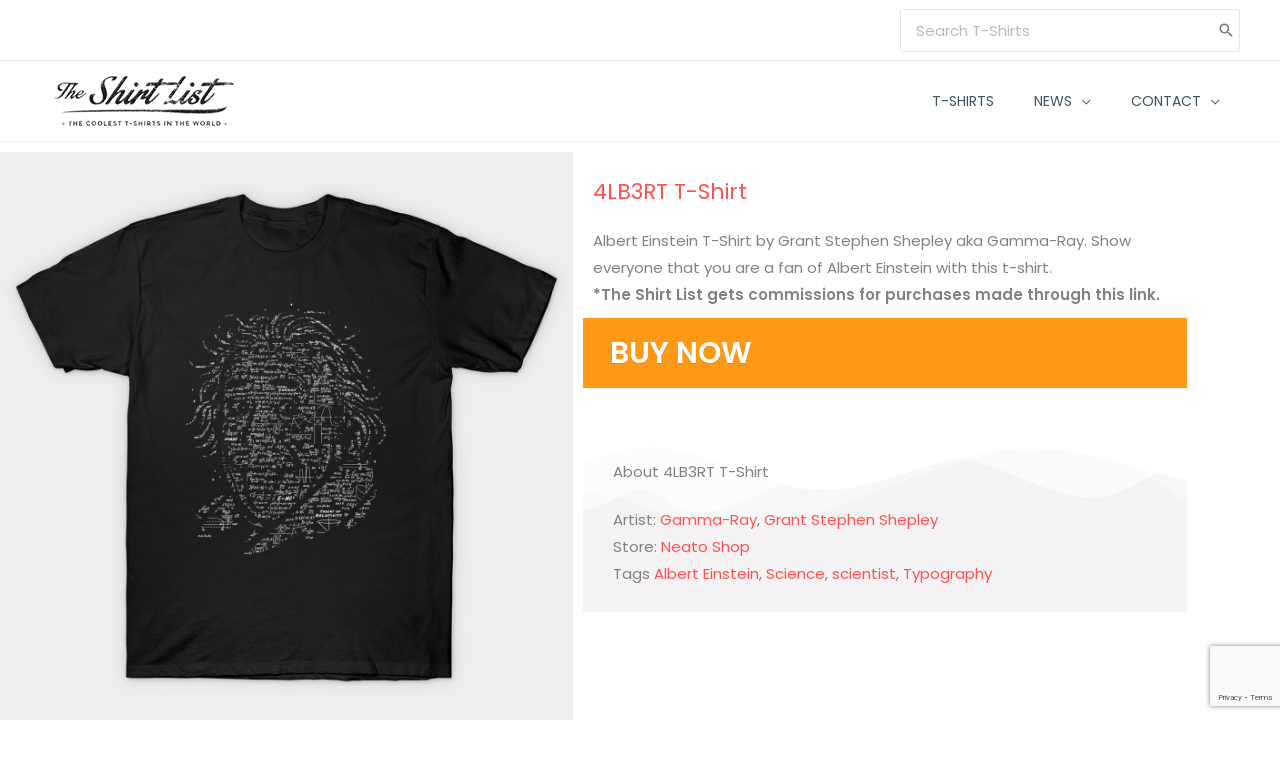

--- FILE ---
content_type: text/html; charset=utf-8
request_url: https://www.google.com/recaptcha/api2/anchor?ar=1&k=6LdWibwUAAAAABHoqCgwyG09xT5PQgQMfWx3-JMS&co=aHR0cHM6Ly93d3cudGhlc2hpcnRsaXN0LmNvbTo0NDM.&hl=en&v=PoyoqOPhxBO7pBk68S4YbpHZ&size=invisible&anchor-ms=20000&execute-ms=30000&cb=vd4nkvuvri0
body_size: 48742
content:
<!DOCTYPE HTML><html dir="ltr" lang="en"><head><meta http-equiv="Content-Type" content="text/html; charset=UTF-8">
<meta http-equiv="X-UA-Compatible" content="IE=edge">
<title>reCAPTCHA</title>
<style type="text/css">
/* cyrillic-ext */
@font-face {
  font-family: 'Roboto';
  font-style: normal;
  font-weight: 400;
  font-stretch: 100%;
  src: url(//fonts.gstatic.com/s/roboto/v48/KFO7CnqEu92Fr1ME7kSn66aGLdTylUAMa3GUBHMdazTgWw.woff2) format('woff2');
  unicode-range: U+0460-052F, U+1C80-1C8A, U+20B4, U+2DE0-2DFF, U+A640-A69F, U+FE2E-FE2F;
}
/* cyrillic */
@font-face {
  font-family: 'Roboto';
  font-style: normal;
  font-weight: 400;
  font-stretch: 100%;
  src: url(//fonts.gstatic.com/s/roboto/v48/KFO7CnqEu92Fr1ME7kSn66aGLdTylUAMa3iUBHMdazTgWw.woff2) format('woff2');
  unicode-range: U+0301, U+0400-045F, U+0490-0491, U+04B0-04B1, U+2116;
}
/* greek-ext */
@font-face {
  font-family: 'Roboto';
  font-style: normal;
  font-weight: 400;
  font-stretch: 100%;
  src: url(//fonts.gstatic.com/s/roboto/v48/KFO7CnqEu92Fr1ME7kSn66aGLdTylUAMa3CUBHMdazTgWw.woff2) format('woff2');
  unicode-range: U+1F00-1FFF;
}
/* greek */
@font-face {
  font-family: 'Roboto';
  font-style: normal;
  font-weight: 400;
  font-stretch: 100%;
  src: url(//fonts.gstatic.com/s/roboto/v48/KFO7CnqEu92Fr1ME7kSn66aGLdTylUAMa3-UBHMdazTgWw.woff2) format('woff2');
  unicode-range: U+0370-0377, U+037A-037F, U+0384-038A, U+038C, U+038E-03A1, U+03A3-03FF;
}
/* math */
@font-face {
  font-family: 'Roboto';
  font-style: normal;
  font-weight: 400;
  font-stretch: 100%;
  src: url(//fonts.gstatic.com/s/roboto/v48/KFO7CnqEu92Fr1ME7kSn66aGLdTylUAMawCUBHMdazTgWw.woff2) format('woff2');
  unicode-range: U+0302-0303, U+0305, U+0307-0308, U+0310, U+0312, U+0315, U+031A, U+0326-0327, U+032C, U+032F-0330, U+0332-0333, U+0338, U+033A, U+0346, U+034D, U+0391-03A1, U+03A3-03A9, U+03B1-03C9, U+03D1, U+03D5-03D6, U+03F0-03F1, U+03F4-03F5, U+2016-2017, U+2034-2038, U+203C, U+2040, U+2043, U+2047, U+2050, U+2057, U+205F, U+2070-2071, U+2074-208E, U+2090-209C, U+20D0-20DC, U+20E1, U+20E5-20EF, U+2100-2112, U+2114-2115, U+2117-2121, U+2123-214F, U+2190, U+2192, U+2194-21AE, U+21B0-21E5, U+21F1-21F2, U+21F4-2211, U+2213-2214, U+2216-22FF, U+2308-230B, U+2310, U+2319, U+231C-2321, U+2336-237A, U+237C, U+2395, U+239B-23B7, U+23D0, U+23DC-23E1, U+2474-2475, U+25AF, U+25B3, U+25B7, U+25BD, U+25C1, U+25CA, U+25CC, U+25FB, U+266D-266F, U+27C0-27FF, U+2900-2AFF, U+2B0E-2B11, U+2B30-2B4C, U+2BFE, U+3030, U+FF5B, U+FF5D, U+1D400-1D7FF, U+1EE00-1EEFF;
}
/* symbols */
@font-face {
  font-family: 'Roboto';
  font-style: normal;
  font-weight: 400;
  font-stretch: 100%;
  src: url(//fonts.gstatic.com/s/roboto/v48/KFO7CnqEu92Fr1ME7kSn66aGLdTylUAMaxKUBHMdazTgWw.woff2) format('woff2');
  unicode-range: U+0001-000C, U+000E-001F, U+007F-009F, U+20DD-20E0, U+20E2-20E4, U+2150-218F, U+2190, U+2192, U+2194-2199, U+21AF, U+21E6-21F0, U+21F3, U+2218-2219, U+2299, U+22C4-22C6, U+2300-243F, U+2440-244A, U+2460-24FF, U+25A0-27BF, U+2800-28FF, U+2921-2922, U+2981, U+29BF, U+29EB, U+2B00-2BFF, U+4DC0-4DFF, U+FFF9-FFFB, U+10140-1018E, U+10190-1019C, U+101A0, U+101D0-101FD, U+102E0-102FB, U+10E60-10E7E, U+1D2C0-1D2D3, U+1D2E0-1D37F, U+1F000-1F0FF, U+1F100-1F1AD, U+1F1E6-1F1FF, U+1F30D-1F30F, U+1F315, U+1F31C, U+1F31E, U+1F320-1F32C, U+1F336, U+1F378, U+1F37D, U+1F382, U+1F393-1F39F, U+1F3A7-1F3A8, U+1F3AC-1F3AF, U+1F3C2, U+1F3C4-1F3C6, U+1F3CA-1F3CE, U+1F3D4-1F3E0, U+1F3ED, U+1F3F1-1F3F3, U+1F3F5-1F3F7, U+1F408, U+1F415, U+1F41F, U+1F426, U+1F43F, U+1F441-1F442, U+1F444, U+1F446-1F449, U+1F44C-1F44E, U+1F453, U+1F46A, U+1F47D, U+1F4A3, U+1F4B0, U+1F4B3, U+1F4B9, U+1F4BB, U+1F4BF, U+1F4C8-1F4CB, U+1F4D6, U+1F4DA, U+1F4DF, U+1F4E3-1F4E6, U+1F4EA-1F4ED, U+1F4F7, U+1F4F9-1F4FB, U+1F4FD-1F4FE, U+1F503, U+1F507-1F50B, U+1F50D, U+1F512-1F513, U+1F53E-1F54A, U+1F54F-1F5FA, U+1F610, U+1F650-1F67F, U+1F687, U+1F68D, U+1F691, U+1F694, U+1F698, U+1F6AD, U+1F6B2, U+1F6B9-1F6BA, U+1F6BC, U+1F6C6-1F6CF, U+1F6D3-1F6D7, U+1F6E0-1F6EA, U+1F6F0-1F6F3, U+1F6F7-1F6FC, U+1F700-1F7FF, U+1F800-1F80B, U+1F810-1F847, U+1F850-1F859, U+1F860-1F887, U+1F890-1F8AD, U+1F8B0-1F8BB, U+1F8C0-1F8C1, U+1F900-1F90B, U+1F93B, U+1F946, U+1F984, U+1F996, U+1F9E9, U+1FA00-1FA6F, U+1FA70-1FA7C, U+1FA80-1FA89, U+1FA8F-1FAC6, U+1FACE-1FADC, U+1FADF-1FAE9, U+1FAF0-1FAF8, U+1FB00-1FBFF;
}
/* vietnamese */
@font-face {
  font-family: 'Roboto';
  font-style: normal;
  font-weight: 400;
  font-stretch: 100%;
  src: url(//fonts.gstatic.com/s/roboto/v48/KFO7CnqEu92Fr1ME7kSn66aGLdTylUAMa3OUBHMdazTgWw.woff2) format('woff2');
  unicode-range: U+0102-0103, U+0110-0111, U+0128-0129, U+0168-0169, U+01A0-01A1, U+01AF-01B0, U+0300-0301, U+0303-0304, U+0308-0309, U+0323, U+0329, U+1EA0-1EF9, U+20AB;
}
/* latin-ext */
@font-face {
  font-family: 'Roboto';
  font-style: normal;
  font-weight: 400;
  font-stretch: 100%;
  src: url(//fonts.gstatic.com/s/roboto/v48/KFO7CnqEu92Fr1ME7kSn66aGLdTylUAMa3KUBHMdazTgWw.woff2) format('woff2');
  unicode-range: U+0100-02BA, U+02BD-02C5, U+02C7-02CC, U+02CE-02D7, U+02DD-02FF, U+0304, U+0308, U+0329, U+1D00-1DBF, U+1E00-1E9F, U+1EF2-1EFF, U+2020, U+20A0-20AB, U+20AD-20C0, U+2113, U+2C60-2C7F, U+A720-A7FF;
}
/* latin */
@font-face {
  font-family: 'Roboto';
  font-style: normal;
  font-weight: 400;
  font-stretch: 100%;
  src: url(//fonts.gstatic.com/s/roboto/v48/KFO7CnqEu92Fr1ME7kSn66aGLdTylUAMa3yUBHMdazQ.woff2) format('woff2');
  unicode-range: U+0000-00FF, U+0131, U+0152-0153, U+02BB-02BC, U+02C6, U+02DA, U+02DC, U+0304, U+0308, U+0329, U+2000-206F, U+20AC, U+2122, U+2191, U+2193, U+2212, U+2215, U+FEFF, U+FFFD;
}
/* cyrillic-ext */
@font-face {
  font-family: 'Roboto';
  font-style: normal;
  font-weight: 500;
  font-stretch: 100%;
  src: url(//fonts.gstatic.com/s/roboto/v48/KFO7CnqEu92Fr1ME7kSn66aGLdTylUAMa3GUBHMdazTgWw.woff2) format('woff2');
  unicode-range: U+0460-052F, U+1C80-1C8A, U+20B4, U+2DE0-2DFF, U+A640-A69F, U+FE2E-FE2F;
}
/* cyrillic */
@font-face {
  font-family: 'Roboto';
  font-style: normal;
  font-weight: 500;
  font-stretch: 100%;
  src: url(//fonts.gstatic.com/s/roboto/v48/KFO7CnqEu92Fr1ME7kSn66aGLdTylUAMa3iUBHMdazTgWw.woff2) format('woff2');
  unicode-range: U+0301, U+0400-045F, U+0490-0491, U+04B0-04B1, U+2116;
}
/* greek-ext */
@font-face {
  font-family: 'Roboto';
  font-style: normal;
  font-weight: 500;
  font-stretch: 100%;
  src: url(//fonts.gstatic.com/s/roboto/v48/KFO7CnqEu92Fr1ME7kSn66aGLdTylUAMa3CUBHMdazTgWw.woff2) format('woff2');
  unicode-range: U+1F00-1FFF;
}
/* greek */
@font-face {
  font-family: 'Roboto';
  font-style: normal;
  font-weight: 500;
  font-stretch: 100%;
  src: url(//fonts.gstatic.com/s/roboto/v48/KFO7CnqEu92Fr1ME7kSn66aGLdTylUAMa3-UBHMdazTgWw.woff2) format('woff2');
  unicode-range: U+0370-0377, U+037A-037F, U+0384-038A, U+038C, U+038E-03A1, U+03A3-03FF;
}
/* math */
@font-face {
  font-family: 'Roboto';
  font-style: normal;
  font-weight: 500;
  font-stretch: 100%;
  src: url(//fonts.gstatic.com/s/roboto/v48/KFO7CnqEu92Fr1ME7kSn66aGLdTylUAMawCUBHMdazTgWw.woff2) format('woff2');
  unicode-range: U+0302-0303, U+0305, U+0307-0308, U+0310, U+0312, U+0315, U+031A, U+0326-0327, U+032C, U+032F-0330, U+0332-0333, U+0338, U+033A, U+0346, U+034D, U+0391-03A1, U+03A3-03A9, U+03B1-03C9, U+03D1, U+03D5-03D6, U+03F0-03F1, U+03F4-03F5, U+2016-2017, U+2034-2038, U+203C, U+2040, U+2043, U+2047, U+2050, U+2057, U+205F, U+2070-2071, U+2074-208E, U+2090-209C, U+20D0-20DC, U+20E1, U+20E5-20EF, U+2100-2112, U+2114-2115, U+2117-2121, U+2123-214F, U+2190, U+2192, U+2194-21AE, U+21B0-21E5, U+21F1-21F2, U+21F4-2211, U+2213-2214, U+2216-22FF, U+2308-230B, U+2310, U+2319, U+231C-2321, U+2336-237A, U+237C, U+2395, U+239B-23B7, U+23D0, U+23DC-23E1, U+2474-2475, U+25AF, U+25B3, U+25B7, U+25BD, U+25C1, U+25CA, U+25CC, U+25FB, U+266D-266F, U+27C0-27FF, U+2900-2AFF, U+2B0E-2B11, U+2B30-2B4C, U+2BFE, U+3030, U+FF5B, U+FF5D, U+1D400-1D7FF, U+1EE00-1EEFF;
}
/* symbols */
@font-face {
  font-family: 'Roboto';
  font-style: normal;
  font-weight: 500;
  font-stretch: 100%;
  src: url(//fonts.gstatic.com/s/roboto/v48/KFO7CnqEu92Fr1ME7kSn66aGLdTylUAMaxKUBHMdazTgWw.woff2) format('woff2');
  unicode-range: U+0001-000C, U+000E-001F, U+007F-009F, U+20DD-20E0, U+20E2-20E4, U+2150-218F, U+2190, U+2192, U+2194-2199, U+21AF, U+21E6-21F0, U+21F3, U+2218-2219, U+2299, U+22C4-22C6, U+2300-243F, U+2440-244A, U+2460-24FF, U+25A0-27BF, U+2800-28FF, U+2921-2922, U+2981, U+29BF, U+29EB, U+2B00-2BFF, U+4DC0-4DFF, U+FFF9-FFFB, U+10140-1018E, U+10190-1019C, U+101A0, U+101D0-101FD, U+102E0-102FB, U+10E60-10E7E, U+1D2C0-1D2D3, U+1D2E0-1D37F, U+1F000-1F0FF, U+1F100-1F1AD, U+1F1E6-1F1FF, U+1F30D-1F30F, U+1F315, U+1F31C, U+1F31E, U+1F320-1F32C, U+1F336, U+1F378, U+1F37D, U+1F382, U+1F393-1F39F, U+1F3A7-1F3A8, U+1F3AC-1F3AF, U+1F3C2, U+1F3C4-1F3C6, U+1F3CA-1F3CE, U+1F3D4-1F3E0, U+1F3ED, U+1F3F1-1F3F3, U+1F3F5-1F3F7, U+1F408, U+1F415, U+1F41F, U+1F426, U+1F43F, U+1F441-1F442, U+1F444, U+1F446-1F449, U+1F44C-1F44E, U+1F453, U+1F46A, U+1F47D, U+1F4A3, U+1F4B0, U+1F4B3, U+1F4B9, U+1F4BB, U+1F4BF, U+1F4C8-1F4CB, U+1F4D6, U+1F4DA, U+1F4DF, U+1F4E3-1F4E6, U+1F4EA-1F4ED, U+1F4F7, U+1F4F9-1F4FB, U+1F4FD-1F4FE, U+1F503, U+1F507-1F50B, U+1F50D, U+1F512-1F513, U+1F53E-1F54A, U+1F54F-1F5FA, U+1F610, U+1F650-1F67F, U+1F687, U+1F68D, U+1F691, U+1F694, U+1F698, U+1F6AD, U+1F6B2, U+1F6B9-1F6BA, U+1F6BC, U+1F6C6-1F6CF, U+1F6D3-1F6D7, U+1F6E0-1F6EA, U+1F6F0-1F6F3, U+1F6F7-1F6FC, U+1F700-1F7FF, U+1F800-1F80B, U+1F810-1F847, U+1F850-1F859, U+1F860-1F887, U+1F890-1F8AD, U+1F8B0-1F8BB, U+1F8C0-1F8C1, U+1F900-1F90B, U+1F93B, U+1F946, U+1F984, U+1F996, U+1F9E9, U+1FA00-1FA6F, U+1FA70-1FA7C, U+1FA80-1FA89, U+1FA8F-1FAC6, U+1FACE-1FADC, U+1FADF-1FAE9, U+1FAF0-1FAF8, U+1FB00-1FBFF;
}
/* vietnamese */
@font-face {
  font-family: 'Roboto';
  font-style: normal;
  font-weight: 500;
  font-stretch: 100%;
  src: url(//fonts.gstatic.com/s/roboto/v48/KFO7CnqEu92Fr1ME7kSn66aGLdTylUAMa3OUBHMdazTgWw.woff2) format('woff2');
  unicode-range: U+0102-0103, U+0110-0111, U+0128-0129, U+0168-0169, U+01A0-01A1, U+01AF-01B0, U+0300-0301, U+0303-0304, U+0308-0309, U+0323, U+0329, U+1EA0-1EF9, U+20AB;
}
/* latin-ext */
@font-face {
  font-family: 'Roboto';
  font-style: normal;
  font-weight: 500;
  font-stretch: 100%;
  src: url(//fonts.gstatic.com/s/roboto/v48/KFO7CnqEu92Fr1ME7kSn66aGLdTylUAMa3KUBHMdazTgWw.woff2) format('woff2');
  unicode-range: U+0100-02BA, U+02BD-02C5, U+02C7-02CC, U+02CE-02D7, U+02DD-02FF, U+0304, U+0308, U+0329, U+1D00-1DBF, U+1E00-1E9F, U+1EF2-1EFF, U+2020, U+20A0-20AB, U+20AD-20C0, U+2113, U+2C60-2C7F, U+A720-A7FF;
}
/* latin */
@font-face {
  font-family: 'Roboto';
  font-style: normal;
  font-weight: 500;
  font-stretch: 100%;
  src: url(//fonts.gstatic.com/s/roboto/v48/KFO7CnqEu92Fr1ME7kSn66aGLdTylUAMa3yUBHMdazQ.woff2) format('woff2');
  unicode-range: U+0000-00FF, U+0131, U+0152-0153, U+02BB-02BC, U+02C6, U+02DA, U+02DC, U+0304, U+0308, U+0329, U+2000-206F, U+20AC, U+2122, U+2191, U+2193, U+2212, U+2215, U+FEFF, U+FFFD;
}
/* cyrillic-ext */
@font-face {
  font-family: 'Roboto';
  font-style: normal;
  font-weight: 900;
  font-stretch: 100%;
  src: url(//fonts.gstatic.com/s/roboto/v48/KFO7CnqEu92Fr1ME7kSn66aGLdTylUAMa3GUBHMdazTgWw.woff2) format('woff2');
  unicode-range: U+0460-052F, U+1C80-1C8A, U+20B4, U+2DE0-2DFF, U+A640-A69F, U+FE2E-FE2F;
}
/* cyrillic */
@font-face {
  font-family: 'Roboto';
  font-style: normal;
  font-weight: 900;
  font-stretch: 100%;
  src: url(//fonts.gstatic.com/s/roboto/v48/KFO7CnqEu92Fr1ME7kSn66aGLdTylUAMa3iUBHMdazTgWw.woff2) format('woff2');
  unicode-range: U+0301, U+0400-045F, U+0490-0491, U+04B0-04B1, U+2116;
}
/* greek-ext */
@font-face {
  font-family: 'Roboto';
  font-style: normal;
  font-weight: 900;
  font-stretch: 100%;
  src: url(//fonts.gstatic.com/s/roboto/v48/KFO7CnqEu92Fr1ME7kSn66aGLdTylUAMa3CUBHMdazTgWw.woff2) format('woff2');
  unicode-range: U+1F00-1FFF;
}
/* greek */
@font-face {
  font-family: 'Roboto';
  font-style: normal;
  font-weight: 900;
  font-stretch: 100%;
  src: url(//fonts.gstatic.com/s/roboto/v48/KFO7CnqEu92Fr1ME7kSn66aGLdTylUAMa3-UBHMdazTgWw.woff2) format('woff2');
  unicode-range: U+0370-0377, U+037A-037F, U+0384-038A, U+038C, U+038E-03A1, U+03A3-03FF;
}
/* math */
@font-face {
  font-family: 'Roboto';
  font-style: normal;
  font-weight: 900;
  font-stretch: 100%;
  src: url(//fonts.gstatic.com/s/roboto/v48/KFO7CnqEu92Fr1ME7kSn66aGLdTylUAMawCUBHMdazTgWw.woff2) format('woff2');
  unicode-range: U+0302-0303, U+0305, U+0307-0308, U+0310, U+0312, U+0315, U+031A, U+0326-0327, U+032C, U+032F-0330, U+0332-0333, U+0338, U+033A, U+0346, U+034D, U+0391-03A1, U+03A3-03A9, U+03B1-03C9, U+03D1, U+03D5-03D6, U+03F0-03F1, U+03F4-03F5, U+2016-2017, U+2034-2038, U+203C, U+2040, U+2043, U+2047, U+2050, U+2057, U+205F, U+2070-2071, U+2074-208E, U+2090-209C, U+20D0-20DC, U+20E1, U+20E5-20EF, U+2100-2112, U+2114-2115, U+2117-2121, U+2123-214F, U+2190, U+2192, U+2194-21AE, U+21B0-21E5, U+21F1-21F2, U+21F4-2211, U+2213-2214, U+2216-22FF, U+2308-230B, U+2310, U+2319, U+231C-2321, U+2336-237A, U+237C, U+2395, U+239B-23B7, U+23D0, U+23DC-23E1, U+2474-2475, U+25AF, U+25B3, U+25B7, U+25BD, U+25C1, U+25CA, U+25CC, U+25FB, U+266D-266F, U+27C0-27FF, U+2900-2AFF, U+2B0E-2B11, U+2B30-2B4C, U+2BFE, U+3030, U+FF5B, U+FF5D, U+1D400-1D7FF, U+1EE00-1EEFF;
}
/* symbols */
@font-face {
  font-family: 'Roboto';
  font-style: normal;
  font-weight: 900;
  font-stretch: 100%;
  src: url(//fonts.gstatic.com/s/roboto/v48/KFO7CnqEu92Fr1ME7kSn66aGLdTylUAMaxKUBHMdazTgWw.woff2) format('woff2');
  unicode-range: U+0001-000C, U+000E-001F, U+007F-009F, U+20DD-20E0, U+20E2-20E4, U+2150-218F, U+2190, U+2192, U+2194-2199, U+21AF, U+21E6-21F0, U+21F3, U+2218-2219, U+2299, U+22C4-22C6, U+2300-243F, U+2440-244A, U+2460-24FF, U+25A0-27BF, U+2800-28FF, U+2921-2922, U+2981, U+29BF, U+29EB, U+2B00-2BFF, U+4DC0-4DFF, U+FFF9-FFFB, U+10140-1018E, U+10190-1019C, U+101A0, U+101D0-101FD, U+102E0-102FB, U+10E60-10E7E, U+1D2C0-1D2D3, U+1D2E0-1D37F, U+1F000-1F0FF, U+1F100-1F1AD, U+1F1E6-1F1FF, U+1F30D-1F30F, U+1F315, U+1F31C, U+1F31E, U+1F320-1F32C, U+1F336, U+1F378, U+1F37D, U+1F382, U+1F393-1F39F, U+1F3A7-1F3A8, U+1F3AC-1F3AF, U+1F3C2, U+1F3C4-1F3C6, U+1F3CA-1F3CE, U+1F3D4-1F3E0, U+1F3ED, U+1F3F1-1F3F3, U+1F3F5-1F3F7, U+1F408, U+1F415, U+1F41F, U+1F426, U+1F43F, U+1F441-1F442, U+1F444, U+1F446-1F449, U+1F44C-1F44E, U+1F453, U+1F46A, U+1F47D, U+1F4A3, U+1F4B0, U+1F4B3, U+1F4B9, U+1F4BB, U+1F4BF, U+1F4C8-1F4CB, U+1F4D6, U+1F4DA, U+1F4DF, U+1F4E3-1F4E6, U+1F4EA-1F4ED, U+1F4F7, U+1F4F9-1F4FB, U+1F4FD-1F4FE, U+1F503, U+1F507-1F50B, U+1F50D, U+1F512-1F513, U+1F53E-1F54A, U+1F54F-1F5FA, U+1F610, U+1F650-1F67F, U+1F687, U+1F68D, U+1F691, U+1F694, U+1F698, U+1F6AD, U+1F6B2, U+1F6B9-1F6BA, U+1F6BC, U+1F6C6-1F6CF, U+1F6D3-1F6D7, U+1F6E0-1F6EA, U+1F6F0-1F6F3, U+1F6F7-1F6FC, U+1F700-1F7FF, U+1F800-1F80B, U+1F810-1F847, U+1F850-1F859, U+1F860-1F887, U+1F890-1F8AD, U+1F8B0-1F8BB, U+1F8C0-1F8C1, U+1F900-1F90B, U+1F93B, U+1F946, U+1F984, U+1F996, U+1F9E9, U+1FA00-1FA6F, U+1FA70-1FA7C, U+1FA80-1FA89, U+1FA8F-1FAC6, U+1FACE-1FADC, U+1FADF-1FAE9, U+1FAF0-1FAF8, U+1FB00-1FBFF;
}
/* vietnamese */
@font-face {
  font-family: 'Roboto';
  font-style: normal;
  font-weight: 900;
  font-stretch: 100%;
  src: url(//fonts.gstatic.com/s/roboto/v48/KFO7CnqEu92Fr1ME7kSn66aGLdTylUAMa3OUBHMdazTgWw.woff2) format('woff2');
  unicode-range: U+0102-0103, U+0110-0111, U+0128-0129, U+0168-0169, U+01A0-01A1, U+01AF-01B0, U+0300-0301, U+0303-0304, U+0308-0309, U+0323, U+0329, U+1EA0-1EF9, U+20AB;
}
/* latin-ext */
@font-face {
  font-family: 'Roboto';
  font-style: normal;
  font-weight: 900;
  font-stretch: 100%;
  src: url(//fonts.gstatic.com/s/roboto/v48/KFO7CnqEu92Fr1ME7kSn66aGLdTylUAMa3KUBHMdazTgWw.woff2) format('woff2');
  unicode-range: U+0100-02BA, U+02BD-02C5, U+02C7-02CC, U+02CE-02D7, U+02DD-02FF, U+0304, U+0308, U+0329, U+1D00-1DBF, U+1E00-1E9F, U+1EF2-1EFF, U+2020, U+20A0-20AB, U+20AD-20C0, U+2113, U+2C60-2C7F, U+A720-A7FF;
}
/* latin */
@font-face {
  font-family: 'Roboto';
  font-style: normal;
  font-weight: 900;
  font-stretch: 100%;
  src: url(//fonts.gstatic.com/s/roboto/v48/KFO7CnqEu92Fr1ME7kSn66aGLdTylUAMa3yUBHMdazQ.woff2) format('woff2');
  unicode-range: U+0000-00FF, U+0131, U+0152-0153, U+02BB-02BC, U+02C6, U+02DA, U+02DC, U+0304, U+0308, U+0329, U+2000-206F, U+20AC, U+2122, U+2191, U+2193, U+2212, U+2215, U+FEFF, U+FFFD;
}

</style>
<link rel="stylesheet" type="text/css" href="https://www.gstatic.com/recaptcha/releases/PoyoqOPhxBO7pBk68S4YbpHZ/styles__ltr.css">
<script nonce="4DJCAOirKMFdChK_sXnXiA" type="text/javascript">window['__recaptcha_api'] = 'https://www.google.com/recaptcha/api2/';</script>
<script type="text/javascript" src="https://www.gstatic.com/recaptcha/releases/PoyoqOPhxBO7pBk68S4YbpHZ/recaptcha__en.js" nonce="4DJCAOirKMFdChK_sXnXiA">
      
    </script></head>
<body><div id="rc-anchor-alert" class="rc-anchor-alert"></div>
<input type="hidden" id="recaptcha-token" value="[base64]">
<script type="text/javascript" nonce="4DJCAOirKMFdChK_sXnXiA">
      recaptcha.anchor.Main.init("[\x22ainput\x22,[\x22bgdata\x22,\x22\x22,\[base64]/[base64]/[base64]/bmV3IHJbeF0oY1swXSk6RT09Mj9uZXcgclt4XShjWzBdLGNbMV0pOkU9PTM/bmV3IHJbeF0oY1swXSxjWzFdLGNbMl0pOkU9PTQ/[base64]/[base64]/[base64]/[base64]/[base64]/[base64]/[base64]/[base64]\x22,\[base64]\\u003d\x22,\x22I2BeHsOKMFHCkMKDwpLCvcO0bMKVwo7DhWXDjsKWwqPDpVlmw4rCtsK1IsOeCsOiRHR/LMK3Yx9xNijCs2ttw6B/IRlwBMOsw5/Dj0/DpUTDmMOYPMOWaMORwqnCpMK9wpHCnjcAw5REw60ldkMMwrbDqsKPJ0Y4bsONwopmX8K3woPCoxTDhsKmGMKNaMKybsKFScKVw69jwqJdw4c7w74KwoA/aTHDvyPCk354w5Q9w54MCD/CmsKUwqbCvsOyGkDDuQvDqsKBwqjCugtLw6rDicKfD8KNSMOiwpjDtWNDwonCuAfDucOMwoTCncKVMMKiMg0Rw4DClEJswpgZwpJyK2J/cmPDgMOWwpBRRwpFw7/CqDXDviDDgSw4LkVMCRABwoFqw5fCusO0wrnCj8K7QMOBw4cVwoIRwqERwpLDpsOZwpzDscKvLsKZHTUlX19+T8OUw417w6MiwrUkwqDCgzAafFJvacKbD8KVbkzCjMO7fn50wq3Cr8OXwqLCpFXDhWfCoMO/wovCtMKhw7cvwp3DrsOqw4rCvjRSKMKewojDmcK/w5ISZsOpw5PCuMOkwpAtK8OzAizCkVEiwqzCmsOPPEvDrTNGw6xCQDpMVVzClMOUfAcTw4dSwp04YBlpekU4w6zDsMKMwrVbwpYpEWsfccKfCAh8A8K9woPCgcKdVsOoccONw77CpMKlLMO/AsKuw68/wqowwr7ClsK3w6oYwrp6w5DDvcKdM8KPYcKfRzjDhsKDw7AhMGHCssOAL3PDvzbDm2zCuXwCSy/CpyzDqXddL0hpR8OnasObw4JRKXXCqw9CF8KyewJEwqsnw5LDqsKoI8KEwqzCosKlw4diw6h0K8KCJ17DicOcQcOcw4rDnxnCqMORwqMyCMObCjrCv8OFPmhyKcOyw6rCjCjDncOUEmo8wpfDrnjCq8OYwqnDpcOrcQPDmcKzwrDCkk/CpFIiw7TDr8Knwpcsw40awojCisK9wrbDkXPDhMKdwr/DgWx1wo1nw6Elw7bDnsKfTsKTw4E0LMOja8KqXCjCgsKMwqQBw7nClTPCtyQiVjTCgAUFwqXDjg01TSnCgSDCg8ONWMKfwq4EfBLDvsKpKmYaw67Cv8O6w77CkMKkcMOJwp9cOH7Ct8ONYHAGw6rCinHCi8Kjw7zDq2LDl2HCkcK/VENfJcKJw6IxGFTDrcKXwqA/FFvCsMKsZsK/AB48HMKbbDIbBMK9ZcKLE04SZsKAw7zDvMKULsK4ZTEFw6bDkwULw4TChx/[base64]/CtsOWw7YnbcK0wp8Ww4LCoRxlwokow5kMwr4UbjDCmW1/w4oWQ8OvTsKZeMKjw5BIK8KHdsOyw4zCp8OWRsKOw7XCklQsNDjCnkHDsy7Dn8KwwrdswpUQwoUJGcK/wodNw5t2FkHCmMOtwpXCq8OMwrLDucOjwo/[base64]/Ck8KWLUVZAn3DhMKEw7sBw75BLsK8Y1DCtB0TZcKdw5DDqRhTDksVw5DCuBNkwoUNwojChUrDp1p6GsKfVUPCoMKWwrYpe3/DtiLCjQFLwrjDncKLd8OUw6VUw6fChcKNAnQ1H8KTw6nCqcKvTsOUaTPDhEg5X8Oaw4DCkBkfw7EuwrItWFLDvsODWxPCvmdya8OIw40DaHrCvlnDmsKcw6/DiQvCtsKdw4pXw77DgQhvNUMWIgttw50gw7LClx/CjiHCrUB6w6hfBGosER3DlcOoGMOcw6UuJVhJazvDu8KlX2dIWFMCQsOMEsKiIzVwZz/DtcOnccKsb0ljbVdNBXZHwrXDkWgiUMOqwo7DsjDCrlQHw5pcwq9OL3ADw7vConHCk1XDhcKgw5JBw5MrTcOBwrMFwr3CpcOpHHPDhMK1YsKGNMO7w4zDvMOxwonCrxnDrS4HI0PCrAx7Hm/CtsOww4w0wprDm8K5wpbDkgs4wr4DNV/DgQwiwpzDrWTDil1dwpfDq17DvSLChcKhw6Q4A8OBFcK/w7/DkMKpXmgsw53Dt8OfCBs6Z8OxUz/Dljoyw5XDr2RMQcOowoRqPh/Dr1hFw7/DuMOFwrMBwph3woLDlsOWwptgCGHCtxpNwrBkw7LCu8O9TsKbw57DicKeBxpZw5IGMcKEODjDlkZVTX/Cm8KrcEPDmcKCw5DDpRllwpHCpcOqwpMew6bCusOZw7XCp8KrDMKYRGh9TMOBwoQFaWPClsObwrvCiVfDqMKFw4bCgsKZaGV2XTzCjhbCuMKZMwjDhhrDiSDDi8Ojw590wr1aw7zCvMK6wrzCgMKLQU7DncKmw6h0Ey8mwoMLGsO1G8KaDsK+wqBowrPDh8O/w7R7RcKEwozDkxsNwr7DocO1UMKbwoQ7UsOVQcKvLcOfR8Oqw63CqHvDucKkGcK5VzfCpSnDoHoTwoB2w4bDuFrCtlDCmsK1a8OfRDnDgMKoBsK6XMO2NSrCo8OdwpPDlGJ4NcOUEcKkw63DvjPDucOuwrvCtsK1fsKvw7LCgMOkw47DmDYAQ8KgW8K6XR5PWMK/[base64]/VllRZ8O6KXYQVjLCn8OYwq0IAFPDqWbDuCPCuMOVQ8OzwrNIfMKaw4vDkFnCpCPClzLDp8KdLERkwpx7wqXDo1rDlWY8w5pUd3QjfsKnF8Opw5LCisK/c0PDssOoccOCw54mScKWw5wAwqPDkQUhTsK+ZiNrZcORwrVFw73CgQvCkX9pB3zDiMKxwrMfwp/[base64]/w5J6MMKDUSvChcKUwrrCgwnCoBt1wr0Sek1ywqrCvCdIw6xmw5bCusKpw4XDi8OcKBUwwrUww6N7P8O8O1fCpSjDlQ1cw7zDocKbQMKJSkxnwpVMwpvCmh0xQj9ZenZ9wr/DmsOTOMOUwqnCisKNLQc/PjBGHVDDuAnDicO6UmvChsOFBcKubcOFw7kGwqouwrPDvXdrDcKawrcDRcKDwoLCs8ODTcO3cSjDs8KqFzfDhcOqEsOiwpXDlGjCk8KWw7zDjEfDgFPCuX/[base64]/Di0VUDWY0wp4gGDAcwrXChkQ0w6h4w71fwoBYO8OHfko5wqzDqWfDksOHwoTCqMObwox/[base64]/wq7Ds8OUAHwnUl1fwow/ZcKiwoHCgUAiwrV6R0sfw7hTwp7CnD4GehN9w757WsO3KsKFwqjDg8Kywr1Uw6HChQLDn8OQwpBeB8KJwqlSw4lYIV55wqIKY8KPPgfDkcONDcOSWsKcFcOAJMOSdhLDp8OAMcOUw6R/E0wNwpnCtxjDmi/Dp8KTRBHDmjw0w750a8KuwrImw5t+T8KRE8OODTs5OVcCw4AWw7nDmAbDhlIZw7jCnsOuXBlobMO3wpLCt3caw5QXYMO8w7vCssK1wqrDqxvCjnxYJUgGQsKyL8K8YMOuSsKIwqxAw4F8w5AzWcOaw6Z6P8OfVmlVXMOnwo0Nw7bCmhU/byVEw6E9wqvDrhZQwoTCu8OwFTcRP8KtQkzCpDDDssKUUsOpcFLDsmTDmcKcWsKvw7xQwqLChcOVMRHCi8KtW0Jlw75qeijCrnTDpDDCg0TDrjM2w6c6w5wJw45nw6ltw63DicObEMKObMKZw5rCn8K8wrksV8OoEl/Cp8Ksw5fDqsKPwqc2ZnDConnDqcO6ND9cw6PCgsKbTEnCtG7CtBFTwpTDuMOcXDETFn8pw5slw67Ct2Uvw7JzLcKRwpU7w5FOw6HCnCR3w4x9wobDr09tPMKtNMOeAFbDgGNDTcOywrhjwrzDnjZVwq5OwpMeY8Kdw55nwqLDu8KhwoM2WkvCokzClMO/cmjCtMOjQQ7CgcKfwpI7U1YHLABNw5USQMKuAiN6IGw/GMKMN8KTw4sYbgHDrlEew5MBwqFGw4/CqlLCuMK1eV5jHMOlPQZVBXHCoU51dsOPw61xfMKaVWXCsRY8KAfDrcO6w4/[base64]/[base64]/[base64]/CjcOjw6fDtyleY8OALcOZwodxccOBFlZqwoUvQcKRwodJw7ZPwqjCikwCwq7Dl8KEw5fDgsOcJHlzLMOVGQbDqEDDuAdMwpTClcKowrTDhi/DkcO/CSTDgMKfwovCmMOxYinCpUfDnXkcwqbCjcKRCsKJGcKrw79DwojDqMK2wqUUw5HCrsKCw7DCvRzColcPfcKswpg2Oi3CvcOOw5fCl8OswqfChlHDscO+w6jCuS/Dh8K8w6HCn8KTw6V0GycYL8OJwpIewohmDMOHHXEYAsK2CULCh8KtI8Klw47CninCgBdhWktawqDDnAkxWljCiMO8KWHDusKTw5loGUzCu2jDi8ObwosDwr3Dm8KJRAfDpcKDw5tXfMORwq/DpMKaaTIDWynDrWspw49PfsK3DsOWwowWwrgow6TCvcOrD8K0w7lpw5bDjcOewph8w7zCm3LDrcOiCkVrwp7Cq042HsKzf8OvwoHCq8OvwqTDgGjCucK6cmEyw5zDpVbCpT3Dv0nDrsOlwrc0wonCh8OLwplIQhRoBMOzYmIlwqvCmy9ZZR1/[base64]/DtzrCkwgvwppTZDvCmsOow48wRV7DswfDm8OuMmfCs8K2BhRSKMKodDBqwrfDhsOwUGFYw7JdEyIMw4FtHSLDucOQwrQyB8KYw7rCl8KDUxPCnsK7wrDDpBXCq8Kkw78Rw4BNfmzCuMOoEsKCZWnCt8K/CT/Cp8ODwoEqTD4pwrcgDW8qRcKgw7oiwozCr8OrwqZ/[base64]/[base64]/[base64]/DmsKlwqImw7M9PsKBw73DgcOOwoXCow5ww4HCjcKsDsO4wq/ClcO0w5VDw7bCu8K6w6AWwqPCkMORw4Vew7zDq1QrwqLCuMKlw4pdwoEDw6kNd8OaaBPDnlDDvsKqwoURwoLDqsOzUGPCkcKUwozCuUpIO8K4w5Rbw7LCisKecsKZNRTCtwrCqCTDv290G8KndyzCs8Kqw4tMwoAcUsK8wq/Cui/DocOiLmXCs1MUM8KSasKwNmTCgTXClFzCnkJyXsKYwr/CvAJXOlp/bEFYZGNMw7BdHVHCgGzDg8O6w7XCnjtDT3rDj0QkKF7DiMO8w5ILF8KXbV9Jw6FvYStnw4nDv8Kaw5LCg1lXwoQrcmBEwqZgwpzCjgJvwpR6AsKiwoPCicKWw6Ahw5R/LsOZw7fCqMKKE8OEwq3DplXDrwjCp8Okwp/[base64]/CjsOLw4tEVxEXJRzDk2nCt0XDgGfCj1NaFsKCM8ObecOEPh4Rwo5PIHnDl3bDgMOXFsO0w4bCvnUWwppAIcOdRcKwwrN9acKoPcKbGA5Hw7YcUTVCdMO8wobDnTLCgx9Ww7jDt8KLZ8KAw7zDoS3CgcKUUMO/UxNnC8Kucw9Iwr8XwoAhw65Qw5k9w4FgeMOiwqsvw53DjMOawrMnwrTCpl0GccK1XMOoP8OWw6rDkldoacKkOcK6dFvCvmLDtXHDh1xoa3bCkRU+w43Dm3/ChXFbccKJw4fDl8OvwqzCuzpLIMOfHhQZw6tIw5HDtQrCksKIw7c1w7nDo8O4ZcOZOcKNScK2YsO/wolOW8OpDE8QW8KZw4/ChsOewrvCrcK0w5PCn8O4N0V8ZmXDlcOyR3JsKQRlUx9kw7rClMKHHgzCv8OhMnLCm1x6wrIfw7DCssKkw7hZDMOMwrwOfhHCtsOXw4V9PxnChVxLw7XCtcOdw7HCoRPDtVjDhMKXwrsxw4YcMzQdw6/CvAnCkcOnw7lcwpTCscOUHcK1wqxAwoASwqPCtVbChsKXNlnCkcO1w7bDkMKRb8KKw4IwwpcTblAkNC95WU3DlmthwqM9w67DqMKEwprDqcKhA8KwwrMARMK7WMO8w6jCnWozFzLCoVzDtAbDkMO7w7HDpsO4wptTw5AKPzTDjhHCtH/[base64]/Du2pkIMOuw7ElwofClhLDk0TDucOtw6/CgRbClcOnw4HDmkHDiMKjwp/CiMKNw63Dk1xxfMOQwpksw4PClsO6X0PCkMOFem7DkDrCgC0owr7CsRXDrmrCrMKLLlDCm8OGw5RresKyGA0rYgzDm3kNwohiIiLDmhzDhsOvw6QLwoRnwqRtQ8OFwqQ/[base64]/w5U7LMO/DcOsw4nCqsOPwpVAFwVgUEXCkUfDixXCtsOBw5MUE8K5wqjDjy5oOkfDplzDrMKuw7zDtBAFw6XCvsO4D8OfImMMw7HCgk08wqJKYMO2wpvCslXCn8KRwrtvPcOZwovCthTDgyDDqMODNDRLwrY/[base64]/IcKwIMOWG8OVecKqDm95OgBcECjCgsO4wo3DrnEJw6M9wofDlsKCa8KVw5fDsHY9wo4jYlPDh3nCmgUbw6g4A2bDqAo6wo1Twr18KsKaaFBJw6lpSMO1NgAFwqxrwq/CvkwTw7RCw7ozw4/DjwAPUhhFZsKhUsKVaMK5JndQRsO3wrzDqsOfw5QZSMKfOsKvwoPCr8OQCsKAw7DDvy4mMcKifDcTesK5w5dsXlfCocKawopqEkxlwpkTacKbwpUfOMOWwrrCr2MObQQYwpczw443F2xsBcOOYcOBFCrDicKTw5LCk0IIGcKZUQESwrXDoMOrbsKXeMKAwqd/wq/CtEMzwqo6a3jDo3wLw5opBVfDqcObchZQdlzDvcOCfSDCnhnCpx92filKwofDmWzDgih9wozDgjkQwrMDw7kQK8Oxwox/NRHDl8K5w6cjGV85b8OEw7HDsDgAEAjCiRbClsO5w7xtwqHDgGjDu8KNesKUwrLCkMOGw65cw6pfw7PCncOywqJNwqJ1wqnCq8OZPcOnZMKIS1QJDMOWw5/[base64]/Dlntywr1sH33DksKPVk5RQ3ouw5PCm8OzeUTDuGtTwp8gwqrCk8O+HsKUJsKFwrkIw4ZNNcKxwrPClsKlby7Cv0/CrzEywq3CvRxyFcK1ajpJM2BlwqnCnsKLCERTchHCh8K2wpJCwonDnMO7U8KKGsKMw7rDkTMDFQTDqwQSwogJw7DDqMO1YBh3wp/CnWlLwrvCpMOaL8K2L8Kjall7w7DDhWnDjl3Cn1dIdcKMw7NIICc5wo9yW3PCqwYpa8KTworCiwd1w6PCvj/Cj8OLwrTCnATDhMKoPsOUw6vClgXDt8O+w4/[base64]/CjBbCvXTDlcK2wp5yJn7Cp8OkwpjDsxxpWsOnw6/DqMK3bUHDrsKewpsVFDJ7w4gww4nDocOTd8Omw7nCmcOtw7Mhw7JJwp0pw4/DmcKFYMOISHLCtsKCRUgjHDTCnDV0YAXCjMORU8OZwo9Qw5lPwo0uw77Dr8OIw718w5/Cv8O5w4l6w7DCrcOtwq8CEsO3B8ObZ8OXOHBZITrCssKwcMKEw43CvcOsw4XCszw/wrPChTs0PmzDqkfDsGnDp8O8BRvCoMKtOzcPw4HCvMKkwrRVcsKvwqFzw6IYw75rMTYxSMOzwr0NwqHCjnbDjcKvLivCjAjDisK8wr5JUkZ1ASHCvMO1J8KYYsK2TcOdw5sZwovDs8OvNcOJwoVkDcOKBinClT8Dwq/Co8OEwp0Nw4HCgcKLwrkGS8KhZ8KXTsK1dMO1D3DDnxhiw49Iwr7ClAV/wq3DrsKkwq7Dqw0cU8Oiw4AfTUd1w65lw79OPsKHZ8KRw6HDvgEUR8KfBT3CkxsIwrF8al/CgMKCw6sBwpLCvMKpJVg0wqlGVzp2wr9EE8OBwoRKRcOVwpfCiGJgwpXDosOVwq8mXy9LOMO/ex5Jwrs/F8Kkw5fCjcKIw60zwozDqDB1woUNw4ZMQzlbG8OyPhzDqzTCssKUw6spw6Mww6NbZyklAMKAKkfCisKmdcORDRlXZRvDrn8cwp/[base64]/DsmDDmyTClMKdUzNFK8OwScOAw4haw6XCunjClcOVw6vCkcOVw4pQfHBhQMOKWyvDjcOmKD4Ww7gfwqnDlsOZw7nCv8OWwp/CtxJaw6/CpMKfwpFcwqPDogV3wqTDg8Kww41cwo1KD8KVOMOHw67Dkll9QzFiwprDt8KTwqLCn1zDkmzDvxHClnXCsxXDgE83wrkQBDDCq8KAw4rCkcKgwoRROjPCk8OEw7nDkG9qCcKMw6jChDhhwp13PlIpw50jJnXDnVAyw7opP1N+w57CiFkww6lCE8K1VgPDiFXCp8O/w4fCisKpWcK7wrIUwp/[base64]/Dn2R5Q8KiwovDolTDi8OlwoMMwqNdwpvCjMO9w57CuBpdw55KwrVTw4bCoj/Cm14VXGd9MsKNw6crecO5w5TDvDLDq8KAw5ATZMKifWLCosKkIjMzCiMtwqFmwrlbdk7DicKzYEHDlsK8KUQIwqtsT8OgwrrCiDjCq37CuxLDp8KzwqnCosOZTsKyCkHDmXYIw6dzaMK5w4Eaw7YrKsOeBUTCqcKQYMKnw7LDpcK9bX0zIMKEwofCnkBJwo/CsGHCicKoNsOHGC/DvAbCvwTCjMOjNFLDuwBlw4pGKXx4HcOsw409C8KJw5XCnk/CmnXDrMKqw7zDmDpSw47CpSgiLMO3wp7Dgx/CunpWw6DCk28twprCucKoe8OIXcKSw4/ClVV6djDDrmtewqdwXgLChDUPwq3CjsK6W2U9wphGwrpgwqM5w5QoIsO+XsOUw6lYwqYRBUrDmXMsCcOkwq3ClhZhwoB2wo/DlsOhR8KPCcO3GGQzwpkwwqzCmMKxeMOGCjZGIsO9QTDDvWrCqmfDtMKKM8KGw4dwFsOuw73Cl3AQwonCoMObQsKAwpjDphDDkmEEwpNjwodiwp9pwpFDw6Z4QMOpbcKTw6XCvMOXDsKzZDTDhi1sWsOiwq7DtsKjw45HY8O7MsKGwoXDncOFTUlawpfCnU/DlsOYLMOwwrjClhXCvxJYZMOnIyFQJsKbw4ZIw78Sw5HCmMOACwVPw4DCvS/Dp8KdcQ98w7/CuyPCjcOBwpnDslLCnjscD0vDjxM/CMK9woPCihHDj8OKLz7CqDtiIxtea8O9HTjCgsKmwokzwqwOw55+PMKSwqXDlcOmwpzDpGHCrRgnMsOlZ8O+OV7DlsOTTzd0csOvTT4MNxTClcOYwp/DnCrDicKXwrRXw65cwpp9woAnRQvCnMOlE8OHCsOiB8K/H8KCwrw6w4RbcTszQE0sw4PDikDDj0FkwqfCssOTTS0bGQPDvcKQQD56McK2LTvCtMKaBgUIwr5JwpjCt8O/ZmfCrzPDicK6worCjMKwOBLCiQ/DrmLCkMOIGljDnBgHJB7CuBk6w7LDjMOFdhLDowMGw5zCtsKHw7fCrcKaWntpIwNLHMKRwq0gCcOSADl5w6AHwpnCgBDDrcO8w48ofWNJwoZ1w6pvw4/DhUvCucOmwr5jwocFwq/[base64]/Dky7DtioCw7wowr9oYsK2HgkRIsKsw57Cs8O/w6nCsFJWw7w7aMKRdcKfbGnChgtXw64LcHTDsjfDgMO/w6DCoQlSU23CgDBtRcKOwpJnCWRWRzwTUUkTbVLCmXHCoMKUJAvDjRLDoRLCghDDmC7CngnCnxTCgMOoJMOFREPDtMKUHk0RAEdUcgvDhntuf1BwNsK6w7/DmcOjXsOLfMKTOMKQURIJeUlCw4vCm8OlMX1/wpbDl0XCo8OGw7PDiV/CmGQTw5BhwpoBNcKjwr7DuXUlwqjDu37CusKqO8Oyw5ILCsKuSAZkEcOkw4omwrHDmj/Dp8Ocw4XDgMKTwq0Bw6nDj1fDlsKcBsKowo7Cr8O+woDCoUPCugA6TXnDqgkGw5RLw6fDvmrCjcKPw7rDuGYKE8KiwonDkMKuA8Kkwr83w5/[base64]/[base64]/[base64]/N8OOwpTDjDVQwrUkasKoBybCm8Ouw6dAfHhvw7lEw51CbMORw5UYMXbDkDA/wp5BwpQ6ck8ow6HDlcOgcl3Cln7CjsKie8K5FcKxGCI5dsK5w6LCrsKxwplGb8Kbw6tlEDEBXn7DjcOPwopnwrY5GMK0w7YHI0lFYCnDvRFtwqzCvsKew7vCqzlDw5gQbBPDk8KrE1gwwpvCtMKHEwxcKm/DscKdwoV1w7TDlsK+TlEKwp0AcMKyTsKmYjrDqiY/w5FFw7rDicOuO8KEeSYJw7vChDtrw5fDisORwr7CgksNTQPCiMKuw6JGIChJe8KtRQE8w6B0wqofcWvDosOjM8Oxwoxzw4t6w6Rnw7VSw4l0w7bCvU7Dj0kLNsO1LxscZsOKK8OADyLCjjI8E25bZxsSDMO0wr16w5YiwrHDn8O4B8KHKcOzwoDCqcO2albDoMK/w6bCjioSwpp0w4/ClsK/FMKMPsOfPyRPwodMacONPnFEwrLDkjrDlkRjwqhKMDDCkMK7andHJDjDmcKMwrsAKsOMw7PCrsOPw4/DjR1YU13CrsO/wo/Dl3V8w5DDsMOLw4caw6HDocOiwqDCpcKtFik0wr3DhVnDpH9hw7jCm8KSwqAJAMKhw5F6A8KIwowoEMKNw6PCoMKoZcKgR8KYw4nCmXfDgMK8w60PScOeN8OgOMOjw6TCu8OcFsOiaxfDriI5w4Ncw7/DlcOTEMOOJcOJIMO8EHc7ewzClhnCh8KTIjNCwrUsw5nDjX5MNAzCuyJ7esKBCcOew5XDjMOjwrjChijCkVbDulFIw4fCiDXCiMOCwpzDgC/CqsKnw512w51xw4Uuw4YtOwvClhnDnVM7w4PCiQ59GMOfwp0dw41UJsKrwr/CmcKTE8Ouwq/DsArDjGXChgPDsMKGASUKwqZ3fFwOwojDvW0GAwvCh8ObEsKIIxHDt8OaVMKsa8K5SVDDhBDCisOGTUUAYcOWSsK/wrnDrmHDpWNHwrTDlcOpbsO/w5HCpAfDq8OPw7vDgsK1DMOVwo/DlTRKw5psAsKLw6vCmX49bynCmw1zw47DncK/bMOEwo/Dm8OPNMOnw7xfDMKydsOlN8KdLEAGwopPwrdowrNowrnChjdpwr58EkLCgHVgwpnDhsKSSgQHRiJxcy3DmsOnw63DvTFww5g/E0heHHt0wrQtT28nPkdXL1DCkmwZw7fDpyjCnsK7w4zCu2NkIEABwo/DmVvCmcO0w7dww6dDw7nDtMKnwpM5TTTCl8Klwq8jwrFBwp/CmcOCw67DhWlvVTBjw7xHJlE8XivDhMKwwqlTTGlQXhgKwovCqWTCtEjDmTbCvgHDrcK0YTQHw6nDnhkew53DisOaKhfDpMOIMsKfwoRvAMKcw5RKEgbDqC3DilbDlBlpw7dcwqQuccK+wrozw5QDcUZ6w5rDtTzDrEFsw7sjXR/Co8K9VDA/wpMkesO+bMOaw57DhMKbWR56wpsQw74DAcOWwpEALsKywphadsKow450e8OJwqodKcKUFcOhNMKvOcOpV8OVYinCtsKjwrxDw6TDvWDCuk3CgMO/[base64]/DkcKTF1rDusO7KhbDrMOTTMKZCiHDuMKFwqTDnn8SBcOBw6XCjyw2w59VwobDj1E4w4VvTyB0a8O0wq5Cw4Q2wqdoUXN9wrw4wpJ0F0MQAcK3w5rDpD4dw6JACk8yb3TDu8K2wrx/TcOmBMOUBcOeI8Kewo/ChzcTw5LCucK/[base64]/XF/DrXvCqMO7wq7CksKFJwvDiEnCphlhSADDlsKPw5Vlw5oCwoBzwqIpMhzDliXDssOaWsKOAsO3SmMUwoHChioCw4/[base64]/DgiZYw7TCjMO6YxzCmsOuSMKXw4BzNsOGwo8lw5FRwrDDm8OCwqQFOznDlMOHVyglwr/DqSowNcORIyTDvE43RFXCp8KLMF3DtMOJw4Bbw7LCucK4JMK+YzPDj8KTEXZWK25FX8OEH3oKw5d4FsOow7nDjXQ9N3DCmVjCvFAma8Kzw6N4aEpTRQDCl8K7w5xNKcKKV8O5fRZsw7tRwq/[base64]/woVewpzCoUXCt8OeFmZTTsOMFcK/[base64]/DrUtlwqjDvGHClsK8w7bDn8ObwofCnMKNYsOVDsKpW8Kew45SwpN2w6tRw7LCscOzwpgqP8KGH3PCowjCuTfDk8KfwrPCiXfCvMKvVnFaaz7DuR/[base64]/CvMO2FCFFw6ZEwp7CvsKRwpQREsKAwrcZwqLDnsOQE8K+NMOww4o2MRjCvMOuw5JlLUvDoGbCqyk8w6/CgG9jwqHCs8OsbMKHIHk1wofDosOpD0vDu8OkC3TDlQ/[base64]/D1YMOMKnw4dUFW7CsHLDvsK2w6ImwqnDpATDt8KNw4FUJFwxw4Fbw5fChcKzA8KpwqnDsMKUw50Rw7TCpMOQwpk6KMKfwronwonCpwETVy1Fw4jDnlomw7TCl8O9d8OYwphXCsOVasK6wpENw6DDgMOJwoTDsDPDjS7DrCzDrS/[base64]/[base64]/DkSvCo8Oaw6zCjcKpw5zCq2bCucOWwo8zVsKbT8KNVCk3w5IBw5I9SnJ3JsKNXSXDnwDCrMORZhDClC3DvzgBNMK0wp/DmMOCwpEXwr8Kw4Rhd8OWfMKgFsK+wr8iXcKdwrhIbB7CvcKAN8KlwoHCpcKfb8Kyf37CqkZtwplMTy/[base64]/CvX3CsjRkwooQFMOVSMOMwrJUa8OyTXpdwqvClcKxMsOZw77DojNGIsOTwrHCrMObdhPDlcKtdsOfw7/DgsKWIcO3WsOHwrTDoHIPw4QNwrfDokQZU8KdFBlOw67DsAPCqMOWXcO/UsOlwpXCv8OvRMKlwofDqsO0wqgWcBBXwoPCt8Oow7JgO8KFb8KpwrcESsKLwp0Jw4HDpsOlIMOjw4rDocOgF1jCnFzDi8KKw57CosO1NVtjLMOFVsO+w7UnwoohEmY7ETxfwrPCh3bDpcKpZATDhlvCgm49S3nDvCkaGMKvX8O/GH/[base64]/wrY+RhTCjMOPw5TCgsKgAsKQw4AiF3zDvX5MDiXCncODCznDkWHDkEB4wqZsChvCrHwTw7bDjAoiwo7ClsOXw6DCqi3Cg8K8w5F5w4fDn8Onw6RgwpF2w4zChzTCgcOhYhYZCsKiKiEjGcOKwrvCmsO/w4PCpsKDw5LCpMKcUWHDicOzwojDusKtAkwqwoQmNhVWKMOkMcKEbcKywrJaw5UhADYgw5LDg3dxwqYowq/CnhMewonCssOlwqXCvB5eLSQnVn3CpsKIXVkWwqBRe8Oxw6p/[base64]/DucOSw75oRcKvIUHCqMKYVkB4w4TDhUVkQ8OJw4JTXsKPwqVOwq0/wpU5wpY3XMKZw4nCusKUwpzDlsKtBFPDjkXCjn/CjzUSwrfCvSt5O8KCw7RMW8KIJSUPJjZjGsOcwrfCmcKww6bCnsOzZMO1DD45PcKCO3M9w4vCncOJwpzCvsKkw6tDw40cCsO1wrjDuD/DpF8Iw5dww49jwo/[base64]/woLCjk55w5hzNkfCrw/DlsO+PcOnGwMvX8KzZMO0L2fDtA7CusKFZEnDu8OnwrvDvhAnDsK9csOpw4pwf8O2w5PDtwpqw6zDhcOZGBvCriLDvcK+wpbDiETCjBYpdcKcazjDq2HCp8O2w74Ff8K2SBo4Z8K+w6zCmHHDmMKdCMKGw4zDnsKdwqMNUi3CiGTDhDoDw4JDwrTCisKCw4/CtcOhw6jDkFtVHcOoJEF1TxnDgnoDw4bDi1nChRHCjcK6wpc0w6dYMcKbfMOhf8Kiw6tFURPClMKAwpNKAsOQVAPDpMOywp7DoMK3RBDCvDIlbsKgw4XDh13CpC7DmjvCsMKzKsOgw5ZaPcOecT4nPcORw6/CqMKZw4VYd17Ch8OOw5XDpj3DiTfDvXECFcOGU8Oww5/CsMOrwo7DlijCq8K4Y8KBU3bCv8KBw5ZRb3zCg0PDjsK1OwBlw4BUwrpYw4NRw4zCmsO0eMOaw77DvMO2TCsSwqJgw5E+b8KQKX54wpx4woTCu8O2Ui10DcODwp7Ch8OHwp7CgDMBJMOeF8KdcRk4Ek/[base64]/CisKWJMOOBD7DmR/CiMK9Rx3ChsKMwrfCr8ONYsOea8OsGcKYSgPDqsKcRDMEwpBbL8Ogw6oZw4DDl8KsLlJ5woc2BMKDXMK8NxLDk2jDrsKFdMOZXMObRcKEHXMIwrcbwo0qwr9TfMOqwqrCv0vDrsKOw7jCv8Okwq3Ck8KGw5bDq8OOw5/DsE52WHYVa8Kowo9JfWbDm2PCvBLDmcOCIsKuw5p/X8OrH8OeSMKAfjpjM8ONV1l5AALDinrCpWFbacKxwrfDrsOOw4ZNCn7Dr0JlwrXDmhbCugBSwrzDvcOZORLDuGfCtMOUOWvDslHCvcOsMMOTXMOuw53DoMKtwqg8w7nCgcO/WQjClSDCpknCkkNnw7TDhmgmS34rIcOPfcK7woHCocOZOsO9w4wrOsOKwq/DvcKxw4jDm8K4wqDCrybCsRLCnWFaFE/[base64]/DkQdYUWMMYcKkwpvChwxFwpnDvcKhw7jDmUZ+J2Rpw7rCt0PCgn4pN15JU8KYwog/TcOqw6LChTMINMKQwpDCrsKsZcOeBsOLwp1pVcO0HzQMV8Oww5HCm8KPwolHw4IWXVLCoz/CpcKkw7HDqcOjCyJ6c0ojFg/DoX/CkSvDkgkHwozClFvDpQ3CvMODwoBAwr4wIFJYMMOIw5PDihQNwqjCmy9awpTCi0wHw4IHw55owqldwpfCjMO6CsO3wrhLYXxBw4zDkXzCo8KUQXdFwpPClxomQMObJT4bIxdCbcOqwpjDusKuV8ObwoTCkw/DiV/CggIbwozCgSbDrzHDn8O8RkUNwo/DrUTDiQ7CtsOyZxM5Z8OowqhUKQzCiMKvw43Dm8K1f8O3w4AzYAM2fC3CvX7CpcOlFMKXUGzCqklEc8Kbw48zw6h/woTCh8OnworDnMKqAMOeUBTDucOKwpHComh7wrkYV8Kvwrx3b8OnLXrDuk3CoApWDcO/UVnDosKWwpLCjDbDowbDtMKyY019wozDhCnChFDDtgh3IsKCQcO1PVnDqsKGwq/DvMKZfgLClF00AsOrMMOIwoplw5PCnsOdOsK6w6vCiR7CuwHCj2Q5cMKjSQsEw4nChgZGEsKkwpLCpyHCrgQIw7BHw7g/[base64]/RcKEwqrDlsOSbwsobsKQw6VKw7/[base64]/DisOGwq9iClTClcK4CgrDrEBSwpjCqifCkWLDjzkCwpjDlDvDoxF9IWtAw7bDjzjCnMKRKgVkZ8KWGETCl8K8w7DCrD3DmcO0a0dRwqhqwpVSawTCjwPDt8OBw4MLw6nCohHDsxpbwr7DmxtpRXwYwqoTwo7DicOzw4J1w5F4csO6TFMgMzR6YE/Cn8KPwr5Mw5F/w5zChcK1EMKGLMKWEGHDuF/Cs8O8PAsnIz9Lw7JJRkLDusKjAMKpwpfDpAnDjsKZw4HCksKUw4nCrn3CtMKyd0PDosKQwqTDrcKnw5HDpsO0MArCgXPDucORw4vCkcO0TsKSw5zDvl8aP0NCWMO3ahN9EsOWR8O3Ek1/wrfChcOHQcKrdFU4wrzDvkMFwo0EAsK9woTCoCwhw4gMNcKCw4DCjcOTw5TCscKxDcKnfR4OLQ3DoMO5w4YqwopLaH4uw4LDiFXDgMO0w7/Co8OowqjCq8OjwrspYcK4dgDCvUrDtcOVwqReH8KtDUPCqg/DqsOxw5nDiMKtBDzChcKhKy3CvFIUX8OSwofDsMKVw6wiEmVyWnTChsKDw6A4csObN2XDtcOhTEjCqcO7w50+VMKLM8KTZMOEDsKywqxnwqDCgBkjwoddw7fCmzBMwqPCmEg2wojDi3dtJsOIwpZRw5/DlgfCtxxNwqLChcK8w5LCk8KZw6l4PnJ8AkzCrApyUMK1e0zCmMKeYzFlZMOcwoIYDiI2eMOzw4XDuQfDvcOzUMOrdcORJ8KRw5JsOTw1V3oMdQc3wrTDrERwOi1Iw5Fxw5cYw6XDrDxEaz1PMXzCpMKBw4xTTAEDFMOqwo/DujDDlcOFDWDDjwtdDxtswqLCrCgvwpcjWVPDu8OgwpXDsU3CixfDhnJew47Dk8OEw5I/w5g5P07CsMK0w4DDisO/XcOjMcOYwoREw5ELbBjDpsKCwojCkj5KIirCmsOKDsKzw6oRw7zDu2h3T8KIJMKsP37Dm0NfFCXDnA7DqsOtwpBFT8KwWsKkw6FjGsKGKsOkw6DCsnLDlsOYw4IQT8OgYCY2F8OLw6bCtsOhw5TDgEZXw79twozCgGIYMTJkw4HCrSzDnnQuWycIGkpgwrzDvQlnNyB/WsKBwr8Hw4zCisOKQ8OOwqNkO8K2DMKkcUR8w4HDoQjCsMKPw4TCnnvDil/[base64]/CrzLCv117wqbDhUHDl2JDwr3CvmMMwq8Jw7DDrTjCihYJwoDClkBlP1pTRQHDqhkUScOGCQHDusO5b8OQw4FlC8Kww5fCq8Oaw5HDhx3DhHUMBBAscXk7w67DjDtlclHCmXJ9w7PCocO0w4Q3TsOhwpLCqWMBMcKaJh/CqiHChRE7wrfCoMKAAklBw6nDiW7DosOpAMOLw6kMwroTw54QUMO5QMKPw5TDssKhHy5yworDo8KHw6EyUcOPw43Cqi7CiMOww7UUw43DhsKRwpvCusKnw6/Du8K1w4hnw6TDv8OnS1s8VMKzwrrDicOtwokUOzUrw794RxzCvB7Du8Oaw7zCvcKuBMKpb1DDg19pwrwdw4Zmw5jCtWvDoMOTWxDDnh/DkMKcwqjCuQHDnAHDtcOFwoMAayzCkjVvwr16w75Sw6NuEsKPJ1Jcw57CgsKuw6nDrn/[base64]/ChVbDsQZ3eX0geznCuMK/wpM6wpPDrMOow4UtwovCksOMbzEnwqHDpxLCuy01d8O5IsOUwqrCjMKhw7HCq8OtWQ/DncOtcSrDvRFaOG5Ewpoow5Y+wrHDmMK/w6/Co8OSwrs7Ym/DuF8SwrLCisO5V2Rgwpx3wqB4wrzChcOVw5nDr8OUcy1Kwrw3wq1zaRbCr8O/[base64]/CjnvCmhcHw6lZZ8OyScONwqXClsKGwofCt0DDvsOCX8K7Y8KmwoTDhHtoRGpTWcKxXsKEI8Kvwp/CpMOxw7Abw4ZIw5XCiC8jw4jCkljDi3rDg0vCuHp4w7bDusKdYsOGwqlQeR8uwprCksKkd3HChEhtwrYZw6NBGsOCYnJqEMK/GnjClQJBwrpQwoXDpsOyLsK+MMKnw7huwrHCv8OjUsKNUcKuRcKGNV97wofCoMKGMw7Cv1nDqsKNcnY4Wyw3EgfCucOdNsOzw5hNNcKiw45cESbCvTnCplHCgXDCtcO/Ug/Dn8KVNMKpw5oJXsKEMRXCi8KqNwA5RcKHHh9zw5ZKWsKEYw3DnMO2wozCuhxsfsK/RxAVwow+w53CrMOGJ8KIW8Obw6Zlwo7DoMOCw6fCv1VEA8O6woJ/wqbDpnEFw4HDiR7CpMKcwqYQw5XDhhXDkyp8wpxSY8K1w6zCrRfDlsK4wprDpMOCwrExLcOdw40dDMK/[base64]/DqzMxeVfCqmUEdMK1O8KuwqLDrB/CkyzCuwgKfMKOw75WJj3CvMOawr3CnXfDj8KKwpXDoXp9RATDsxrDkMKHw6Vxw6nCiVZwwpTDhmklwoLDq2k1d8K4HsKhZMK2wo1Ww6vDnMOaK2bDpTzDvwnCuW/DnUPDhGbClRXCkMKgEMKQFsOCGsKmdEXCjDtpw6jCnnYKYkADBAzDlkXCiifCssOVbGp1w6pQwpV1w6HDjsOjK2lHw7rCi8KCwpzDu8OIwrXDj8OdIgLCnRxNEcOMwpjCsRshwqMCTi/CmzRYw5XCkMKNfhzCpcKlRcOEw7HDnyw7I8Oswq7CoTxkN8Ofw4oCw69Fw6HDhS/[base64]/[base64]/DnMK7RWUhwpvChsKVwqAEOVFLw5LDm2XDnsKIwrEQHcK9RsK8w6PDqUrDv8KcwrQawq5iXcOSw55PVsKbw73DrMKgwonCpRnDncKAwqBbwqtnwoBsJsOAw5Bsw6/Cmx19J23DvcOfw5ATYz09w4TDoQ/CgsKiw5ktwqLDuDbDn1xUSlfChFjDkWBtHEHDlArCvsKcwp7CjsKpwrsVYMOGccOvw6rDsQ3CjRHCoi7Dhl3DhnjCs8K3w58ywowpw4RgYmPCrsOJwoTCvMKKw5/CumDDrcK5w7lrGRIuw5wBw40cby3CqcOHw5EIw6R/[base64]/w5fCicO+Y8KATHzCgDwaMz81VHjCoEfDlcKRYA0FwqrDlXktwr/Dr8KNwqjCocO9GEbDvCbDrUrDn25VHMOzHQktwobCgcOGScO5MWAob8KIw6UIw67DvsOEJsKQaF3DhBzCosKXFcOAAMKdwocmw7DCjDV+T8Kdw4sLwpd/wpBQw51TwqknwrzDu8KyZHbDkXN9RT/Dk07CnR0tZiUZwr0mw6jDlMORwrEiSMKpKUhlNsKWF8KtZ8KFwop7wp9yRsOGCExvwpnCtcOiwp7DoGpHW3rCnhNIPMOWZC3Di2rDqH/[base64]/[base64]/wqpkwoTCgjFew67Do8OHw5jDuyxKwrHDisOTJD1ZwpvCnMK1U8KGwqxnfApbw6czwqLDt38FwrHCqAZzQwDDlAPCh3zDgcKpVsOqwqFrRADCmEDCrz/CgkLDlwApw7dNwrwRwoLDkgLDl2TChMKhWynCqXHDmcOrBMOZM1hfK3/CmHEwwrPDo8KywrvCjMOwwrzDmjfCmXXDunDDi2bDhsKlcsKnwrkewpt2cURVwqDCj2JAw74nBUNqw4NvGMKNMl4\\u003d\x22],null,[\x22conf\x22,null,\x226LdWibwUAAAAABHoqCgwyG09xT5PQgQMfWx3-JMS\x22,0,null,null,null,1,[21,125,63,73,95,87,41,43,42,83,102,105,109,121],[1017145,507],0,null,null,null,null,0,null,0,null,700,1,null,0,\[base64]/76lBhnEnQkZnOKMAhnM8xEZ\x22,0,0,null,null,1,null,0,0,null,null,null,0],\x22https://www.theshirtlist.com:443\x22,null,[3,1,1],null,null,null,1,3600,[\x22https://www.google.com/intl/en/policies/privacy/\x22,\x22https://www.google.com/intl/en/policies/terms/\x22],\x22gNnRXLamyBlAtyNdI1JxTePhmI5SzwflB+f729GNTpA\\u003d\x22,1,0,null,1,1768987205089,0,0,[149,192,212,160,36],null,[210,49,107,249],\x22RC-L0VYG3VL2AXmrw\x22,null,null,null,null,null,\x220dAFcWeA4H18F6GMlHp-TeV6sk0HsVqaqzhgc0NbilOh9tOILLtzEJuri_mCBGKwN2xaUNeHlN3Q-Uxbh5fF4SwdCgc1qPgTmrHw\x22,1769070004955]");
    </script></body></html>

--- FILE ---
content_type: text/css
request_url: https://www.theshirtlist.com/wp-content/uploads/elementor/css/post-357839.css?ver=1768460572
body_size: 501
content:
.elementor-357839 .elementor-element.elementor-element-af6a620{margin-top:10px;margin-bottom:0px;}.elementor-357839 .elementor-element.elementor-element-16e00dfe > .elementor-widget-wrap > .elementor-widget:not(.elementor-widget__width-auto):not(.elementor-widget__width-initial):not(:last-child):not(.elementor-absolute){margin-block-end:20px;}.elementor-357839 .elementor-element.elementor-element-16e00dfe > .elementor-element-populated{padding:0px 0px 0px 0px;}.elementor-357839 .elementor-element.elementor-element-431a144a > .elementor-widget-wrap > .elementor-widget:not(.elementor-widget__width-auto):not(.elementor-widget__width-initial):not(:last-child):not(.elementor-absolute){margin-block-end:20px;}.elementor-357839 .elementor-element.elementor-element-431a144a > .elementor-element-populated{padding:10px 10px 0px 10px;}.elementor-357839 .elementor-element.elementor-element-6fd98299 > .elementor-container > .elementor-column > .elementor-widget-wrap{align-content:center;align-items:center;}.elementor-357839 .elementor-element.elementor-element-6fd98299, .elementor-357839 .elementor-element.elementor-element-6fd98299 > .elementor-background-overlay{border-radius:0px 0px 0px 0px;}.elementor-357839 .elementor-element.elementor-element-6fd98299{margin-top:0px;margin-bottom:0px;padding:0px 0px 0px 0px;}.elementor-357839 .elementor-element.elementor-element-2f90e67 .uael-heading,.elementor-357839 .elementor-element.elementor-element-2f90e67 .uael-sub-heading, .elementor-357839 .elementor-element.elementor-element-2f90e67 .uael-sub-heading *,.elementor-357839 .elementor-element.elementor-element-2f90e67 .uael-subheading, .elementor-357839 .elementor-element.elementor-element-2f90e67 .uael-subheading *, .elementor-357839 .elementor-element.elementor-element-2f90e67 .uael-separator-parent{text-align:left;}.elementor-357839 .elementor-element.elementor-element-2f90e67 > .elementor-widget-container{padding:0px 15px 0px 0px;}.elementor-357839 .elementor-element.elementor-element-2f90e67 .uael-heading, .elementor-357839 .elementor-element.elementor-element-2f90e67 .uael-heading a{font-size:1.2em;}.elementor-357839 .elementor-element.elementor-element-2f90e67 .uael-heading{margin:0px 0px 0px 0px;}.elementor-357839 .elementor-element.elementor-element-22ce6cb .elementor-cta .elementor-cta__bg, .elementor-357839 .elementor-element.elementor-element-22ce6cb .elementor-cta .elementor-cta__bg-overlay{transition-duration:1500ms;}.elementor-357839 .elementor-element.elementor-element-22ce6cb .elementor-cta__content{text-align:center;}.elementor-357839 .elementor-element.elementor-element-22ce6cb .elementor-cta:not(:hover) .elementor-cta__bg-overlay{background-color:rgba(0, 0, 0, 0.28);}.elementor-357839 .elementor-element.elementor-element-5020471:not(.elementor-motion-effects-element-type-background), .elementor-357839 .elementor-element.elementor-element-5020471 > .elementor-motion-effects-container > .elementor-motion-effects-layer{background-color:#F4F2F2;}.elementor-357839 .elementor-element.elementor-element-5020471{transition:background 0.3s, border 0.3s, border-radius 0.3s, box-shadow 0.3s;}.elementor-357839 .elementor-element.elementor-element-5020471 > .elementor-background-overlay{transition:background 0.3s, border-radius 0.3s, opacity 0.3s;}.elementor-357839 .elementor-element.elementor-element-5020471 > .elementor-shape-top svg{width:calc(148% + 1.3px);}.elementor-357839 .elementor-element.elementor-element-f24b320 > .elementor-widget-container{margin:0px 0px 0px 0px;padding:15px 20px 5px 20px;}.elementor-357839 .elementor-element.elementor-element-8ef756f > .elementor-widget-container{padding:5px 20px 15px 20px;}.elementor-357839 .elementor-element.elementor-element-8ef756f .elementor-icon-list-icon{width:14px;}.elementor-357839 .elementor-element.elementor-element-8ef756f .elementor-icon-list-icon i{font-size:14px;}.elementor-357839 .elementor-element.elementor-element-8ef756f .elementor-icon-list-icon svg{--e-icon-list-icon-size:14px;}.elementor-357839 .elementor-element.elementor-element-cbd5871 > .elementor-shape-top .elementor-shape-fill{fill:#F4F2F2;}.elementor-357839 .elementor-element.elementor-element-cbd5871 > .elementor-shape-top svg{width:calc(216% + 1.3px);height:500px;}@media(max-width:1024px){.elementor-357839 .elementor-element.elementor-element-af6a620{margin-top:0px;margin-bottom:0px;padding:0px 0px 0px 0px;}.elementor-357839 .elementor-element.elementor-element-16e00dfe > .elementor-element-populated{padding:30px 30px 30px 30px;}.elementor-357839 .elementor-element.elementor-element-431a144a > .elementor-element-populated{padding:30px 30px 30px 30px;}}@media(max-width:767px){.elementor-bc-flex-widget .elementor-357839 .elementor-element.elementor-element-16e00dfe.elementor-column .elementor-widget-wrap{align-items:flex-start;}.elementor-357839 .elementor-element.elementor-element-16e00dfe.elementor-column.elementor-element[data-element_type="column"] > .elementor-widget-wrap.elementor-element-populated{align-content:flex-start;align-items:flex-start;}.elementor-357839 .elementor-element.elementor-element-16e00dfe.elementor-column > .elementor-widget-wrap{justify-content:flex-start;}.elementor-357839 .elementor-element.elementor-element-16e00dfe > .elementor-element-populated{padding:20px 20px 20px 20px;}.elementor-357839 .elementor-element.elementor-element-431a144a{width:100%;}.elementor-bc-flex-widget .elementor-357839 .elementor-element.elementor-element-431a144a.elementor-column .elementor-widget-wrap{align-items:flex-end;}.elementor-357839 .elementor-element.elementor-element-431a144a.elementor-column.elementor-element[data-element_type="column"] > .elementor-widget-wrap.elementor-element-populated{align-content:flex-end;align-items:flex-end;}.elementor-357839 .elementor-element.elementor-element-431a144a > .elementor-element-populated{padding:20px 20px 20px 20px;}}@media(min-width:768px){.elementor-357839 .elementor-element.elementor-element-16e00dfe{width:47.751%;}.elementor-357839 .elementor-element.elementor-element-431a144a{width:52%;}}